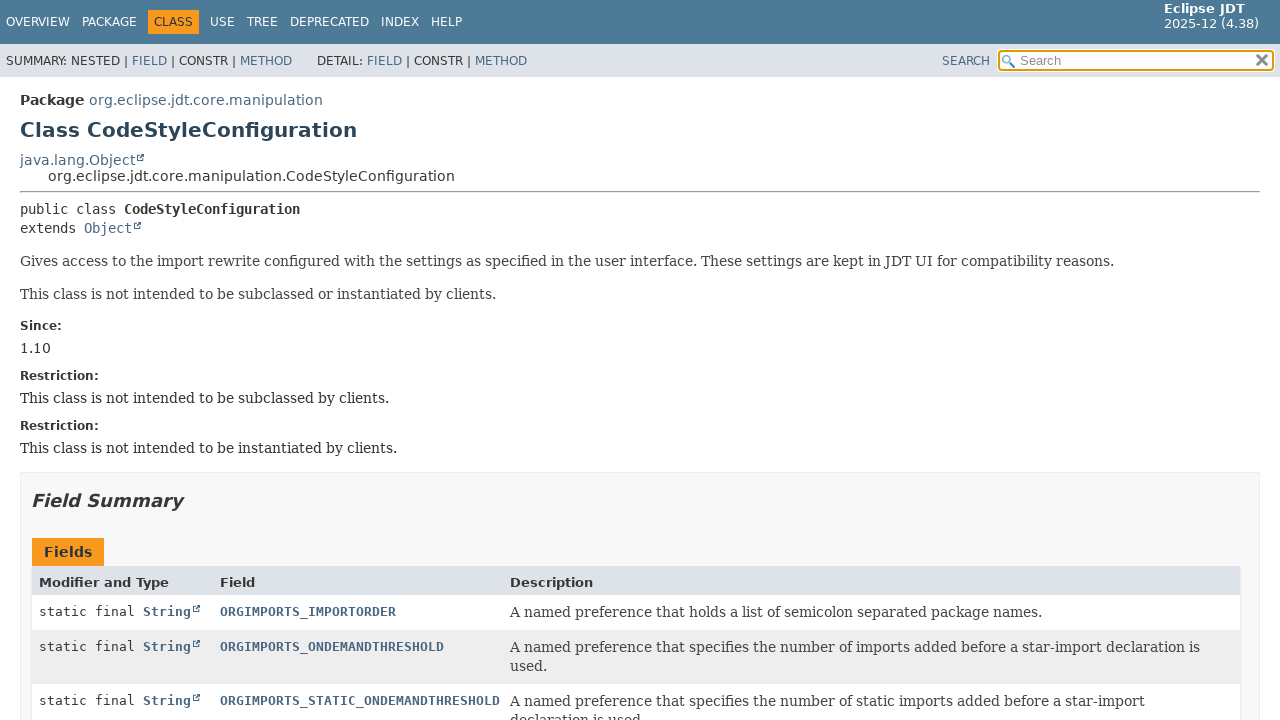

--- FILE ---
content_type: text/html
request_url: https://help.eclipse.org/latest/topic/org.eclipse.jdt.doc.isv/reference/api/org/eclipse/jdt/core/manipulation/CodeStyleConfiguration.html
body_size: 3471
content:
<!DOCTYPE HTML>
<html lang="en">
<head>
<!-- Generated by javadoc (21) -->
<title>CodeStyleConfiguration (Eclipse JDT API Specification)</title>
<meta name="viewport" content="width=device-width, initial-scale=1">
<meta http-equiv="Content-Type" content="text/html; charset=UTF-8">
<meta name="description" content="declaration: package: org.eclipse.jdt.core.manipulation, class: CodeStyleConfiguration">
<meta name="generator" content="javadoc/ClassWriterImpl">
<link rel="stylesheet" type="text/css" href="../../../../../stylesheet.css" title="Style">
<link rel="stylesheet" type="text/css" href="../../../../../script-dir/jquery-ui.min.css" title="Style">
<script type="text/javascript" src="../../../../../script.js"></script>
<script type="text/javascript" src="../../../../../script-dir/jquery-3.7.1.min.js"></script>
<script type="text/javascript" src="../../../../../script-dir/jquery-ui.min.js"></script>
</head>
<body class="class-declaration-page">
<script type="text/javascript">var pathtoroot = "../../../../../";
loadScripts(document, 'script');</script>
<noscript>
<div>JavaScript is disabled on your browser.</div>
</noscript>
<div class="flex-box">
<header role="banner" class="flex-header">
<nav role="navigation">
<!-- ========= START OF TOP NAVBAR ======= -->
<div class="top-nav" id="navbar-top"><button id="navbar-toggle-button" aria-controls="navbar-top" aria-expanded="false" aria-label="Toggle navigation links"><span class="nav-bar-toggle-icon">&nbsp;</span><span class="nav-bar-toggle-icon">&nbsp;</span><span class="nav-bar-toggle-icon">&nbsp;</span></button>
<div class="skip-nav"><a href="#skip-navbar-top" title="Skip navigation links">Skip navigation links</a></div>
<div class="about-language"><span style='font-size:small'><b>Eclipse JDT</b><br>2025-12 (4.38)</span></div>
<ul id="navbar-top-firstrow" class="nav-list" title="Navigation">
<li><a href="../../../../../index.html">Overview</a></li>
<li><a href="package-summary.html">Package</a></li>
<li class="nav-bar-cell1-rev">Class</li>
<li><a href="class-use/CodeStyleConfiguration.html">Use</a></li>
<li><a href="package-tree.html">Tree</a></li>
<li><a href="../../../../../deprecated-list.html">Deprecated</a></li>
<li><a href="../../../../../index-files/index-1.html">Index</a></li>
<li><a href="../../../../../help-doc.html#class">Help</a></li>
</ul>
<ul class="sub-nav-list-small">
<li>
<p>Summary:</p>
<ul>
<li>Nested</li>
<li><a href="#field-summary">Field</a></li>
<li>Constr</li>
<li><a href="#method-summary">Method</a></li>
</ul>
</li>
<li>
<p>Detail:</p>
<ul>
<li><a href="#field-detail">Field</a></li>
<li>Constr</li>
<li><a href="#method-detail">Method</a></li>
</ul>
</li>
</ul>
</div>
<div class="sub-nav">
<div id="navbar-sub-list">
<ul class="sub-nav-list">
<li>Summary:&nbsp;</li>
<li>Nested&nbsp;|&nbsp;</li>
<li><a href="#field-summary">Field</a>&nbsp;|&nbsp;</li>
<li>Constr&nbsp;|&nbsp;</li>
<li><a href="#method-summary">Method</a></li>
</ul>
<ul class="sub-nav-list">
<li>Detail:&nbsp;</li>
<li><a href="#field-detail">Field</a>&nbsp;|&nbsp;</li>
<li>Constr&nbsp;|&nbsp;</li>
<li><a href="#method-detail">Method</a></li>
</ul>
</div>
<div class="nav-list-search"><a href="../../../../../search.html">SEARCH</a>
<input type="text" id="search-input" disabled placeholder="Search">
<input type="reset" id="reset-button" disabled value="reset">
</div>
</div>
<!-- ========= END OF TOP NAVBAR ========= -->
<span class="skip-nav" id="skip-navbar-top"></span></nav>
</header>
<div class="flex-content">
<main role="main">
<!-- ======== START OF CLASS DATA ======== -->
<div class="header">
<div class="sub-title"><span class="package-label-in-type">Package</span>&nbsp;<a href="package-summary.html">org.eclipse.jdt.core.manipulation</a></div>
<h1 title="Class CodeStyleConfiguration" class="title">Class CodeStyleConfiguration</h1>
</div>
<div class="inheritance" title="Inheritance Tree"><a href="https://docs.oracle.com/en/java/javase/21/docs/api/java.base/java/lang/Object.html" title="class or interface in java.lang" class="external-link">java.lang.Object</a>
<div class="inheritance">org.eclipse.jdt.core.manipulation.CodeStyleConfiguration</div>
</div>
<section class="class-description" id="class-description">
<hr>
<div class="type-signature"><span class="modifiers">public class </span><span class="element-name type-name-label">CodeStyleConfiguration</span>
<span class="extends-implements">extends <a href="https://docs.oracle.com/en/java/javase/21/docs/api/java.base/java/lang/Object.html" title="class or interface in java.lang" class="external-link">Object</a></span></div>
<div class="block">Gives access to the import rewrite configured with the settings as specified in the user interface.
 These settings are kept in JDT UI for compatibility reasons.

 <p>
 This class is not intended to be subclassed or instantiated by clients.
 </p></div>
<dl class="notes">
<dt>Since:</dt>
<dd>1.10</dd>
<dt>Restriction:</dt>
<dd>This class is not intended to be subclassed by clients.</dd>
<dt>Restriction:</dt>
<dd>This class is not intended to be instantiated by clients.</dd>
</dl>
</section>
<section class="summary">
<ul class="summary-list">
<!-- =========== FIELD SUMMARY =========== -->
<li>
<section class="field-summary" id="field-summary">
<h2>Field Summary</h2>
<div class="caption"><span>Fields</span></div>
<div class="summary-table three-column-summary">
<div class="table-header col-first">Modifier and Type</div>
<div class="table-header col-second">Field</div>
<div class="table-header col-last">Description</div>
<div class="col-first even-row-color"><code>static final <a href="https://docs.oracle.com/en/java/javase/21/docs/api/java.base/java/lang/String.html" title="class or interface in java.lang" class="external-link">String</a></code></div>
<div class="col-second even-row-color"><code><a href="#ORGIMPORTS_IMPORTORDER" class="member-name-link">ORGIMPORTS_IMPORTORDER</a></code></div>
<div class="col-last even-row-color">
<div class="block">A named preference that holds a list of semicolon separated package names.</div>
</div>
<div class="col-first odd-row-color"><code>static final <a href="https://docs.oracle.com/en/java/javase/21/docs/api/java.base/java/lang/String.html" title="class or interface in java.lang" class="external-link">String</a></code></div>
<div class="col-second odd-row-color"><code><a href="#ORGIMPORTS_ONDEMANDTHRESHOLD" class="member-name-link">ORGIMPORTS_ONDEMANDTHRESHOLD</a></code></div>
<div class="col-last odd-row-color">
<div class="block">A named preference that specifies the number of imports added before a star-import declaration is used.</div>
</div>
<div class="col-first even-row-color"><code>static final <a href="https://docs.oracle.com/en/java/javase/21/docs/api/java.base/java/lang/String.html" title="class or interface in java.lang" class="external-link">String</a></code></div>
<div class="col-second even-row-color"><code><a href="#ORGIMPORTS_STATIC_ONDEMANDTHRESHOLD" class="member-name-link">ORGIMPORTS_STATIC_ONDEMANDTHRESHOLD</a></code></div>
<div class="col-last even-row-color">
<div class="block">A named preference that specifies the number of static imports added before a star-import declaration is used.</div>
</div>
</div>
</section>
</li>
<!-- ========== METHOD SUMMARY =========== -->
<li>
<section class="method-summary" id="method-summary">
<h2>Method Summary</h2>
<div id="method-summary-table">
<div class="table-tabs" role="tablist" aria-orientation="horizontal"><button id="method-summary-table-tab0" role="tab" aria-selected="true" aria-controls="method-summary-table.tabpanel" tabindex="0" onkeydown="switchTab(event)" onclick="show('method-summary-table', 'method-summary-table', 3)" class="active-table-tab">All Methods</button><button id="method-summary-table-tab1" role="tab" aria-selected="false" aria-controls="method-summary-table.tabpanel" tabindex="-1" onkeydown="switchTab(event)" onclick="show('method-summary-table', 'method-summary-table-tab1', 3)" class="table-tab">Static Methods</button><button id="method-summary-table-tab4" role="tab" aria-selected="false" aria-controls="method-summary-table.tabpanel" tabindex="-1" onkeydown="switchTab(event)" onclick="show('method-summary-table', 'method-summary-table-tab4', 3)" class="table-tab">Concrete Methods</button></div>
<div id="method-summary-table.tabpanel" role="tabpanel" aria-labelledby="method-summary-table-tab0">
<div class="summary-table three-column-summary">
<div class="table-header col-first">Modifier and Type</div>
<div class="table-header col-second">Method</div>
<div class="table-header col-last">Description</div>
<div class="col-first even-row-color method-summary-table method-summary-table-tab1 method-summary-table-tab4"><code>static <a href="../dom/rewrite/ImportRewrite.html" title="class in org.eclipse.jdt.core.dom.rewrite">ImportRewrite</a></code></div>
<div class="col-second even-row-color method-summary-table method-summary-table-tab1 method-summary-table-tab4"><code><a href="#createImportRewrite(org.eclipse.jdt.core.dom.CompilationUnit,boolean)" class="member-name-link">createImportRewrite</a><wbr>(<a href="../dom/CompilationUnit.html" title="class in org.eclipse.jdt.core.dom">CompilationUnit</a>&nbsp;astRoot,
 boolean&nbsp;restoreExistingImports)</code></div>
<div class="col-last even-row-color method-summary-table method-summary-table-tab1 method-summary-table-tab4">
<div class="block">Returns a <a href="../dom/rewrite/ImportRewrite.html" title="class in org.eclipse.jdt.core.dom.rewrite"><code>ImportRewrite</code></a> using <a href="../dom/rewrite/ImportRewrite.html#create(org.eclipse.jdt.core.dom.CompilationUnit,boolean)"><code>ImportRewrite.create(CompilationUnit, boolean)</code></a> and
 configures the rewriter with the settings as specified in the JDT UI preferences.</div>
</div>
<div class="col-first odd-row-color method-summary-table method-summary-table-tab1 method-summary-table-tab4"><code>static <a href="../dom/rewrite/ImportRewrite.html" title="class in org.eclipse.jdt.core.dom.rewrite">ImportRewrite</a></code></div>
<div class="col-second odd-row-color method-summary-table method-summary-table-tab1 method-summary-table-tab4"><code><a href="#createImportRewrite(org.eclipse.jdt.core.ICompilationUnit,boolean)" class="member-name-link">createImportRewrite</a><wbr>(<a href="../ICompilationUnit.html" title="interface in org.eclipse.jdt.core">ICompilationUnit</a>&nbsp;cu,
 boolean&nbsp;restoreExistingImports)</code></div>
<div class="col-last odd-row-color method-summary-table method-summary-table-tab1 method-summary-table-tab4">
<div class="block">Returns a <a href="../dom/rewrite/ImportRewrite.html" title="class in org.eclipse.jdt.core.dom.rewrite"><code>ImportRewrite</code></a> using <a href="../dom/rewrite/ImportRewrite.html#create(org.eclipse.jdt.core.ICompilationUnit,boolean)"><code>ImportRewrite.create(ICompilationUnit, boolean)</code></a> and
 configures the rewriter with the settings as specified in the JDT UI preferences.</div>
</div>
</div>
</div>
</div>
<div class="inherited-list">
<h3 id="methods-inherited-from-class-java.lang.Object">Methods inherited from class&nbsp;java.lang.<a href="https://docs.oracle.com/en/java/javase/21/docs/api/java.base/java/lang/Object.html" title="class or interface in java.lang" class="external-link">Object</a></h3>
<code><a href="https://docs.oracle.com/en/java/javase/21/docs/api/java.base/java/lang/Object.html#clone()" title="class or interface in java.lang" class="external-link">clone</a>, <a href="https://docs.oracle.com/en/java/javase/21/docs/api/java.base/java/lang/Object.html#equals(java.lang.Object)" title="class or interface in java.lang" class="external-link">equals</a>, <a href="https://docs.oracle.com/en/java/javase/21/docs/api/java.base/java/lang/Object.html#finalize()" title="class or interface in java.lang" class="external-link">finalize</a>, <a href="https://docs.oracle.com/en/java/javase/21/docs/api/java.base/java/lang/Object.html#getClass()" title="class or interface in java.lang" class="external-link">getClass</a>, <a href="https://docs.oracle.com/en/java/javase/21/docs/api/java.base/java/lang/Object.html#hashCode()" title="class or interface in java.lang" class="external-link">hashCode</a>, <a href="https://docs.oracle.com/en/java/javase/21/docs/api/java.base/java/lang/Object.html#notify()" title="class or interface in java.lang" class="external-link">notify</a>, <a href="https://docs.oracle.com/en/java/javase/21/docs/api/java.base/java/lang/Object.html#notifyAll()" title="class or interface in java.lang" class="external-link">notifyAll</a>, <a href="https://docs.oracle.com/en/java/javase/21/docs/api/java.base/java/lang/Object.html#toString()" title="class or interface in java.lang" class="external-link">toString</a>, <a href="https://docs.oracle.com/en/java/javase/21/docs/api/java.base/java/lang/Object.html#wait()" title="class or interface in java.lang" class="external-link">wait</a>, <a href="https://docs.oracle.com/en/java/javase/21/docs/api/java.base/java/lang/Object.html#wait(long)" title="class or interface in java.lang" class="external-link">wait</a>, <a href="https://docs.oracle.com/en/java/javase/21/docs/api/java.base/java/lang/Object.html#wait(long,int)" title="class or interface in java.lang" class="external-link">wait</a></code></div>
</section>
</li>
</ul>
</section>
<section class="details">
<ul class="details-list">
<!-- ============ FIELD DETAIL =========== -->
<li>
<section class="field-details" id="field-detail">
<h2>Field Details</h2>
<ul class="member-list">
<li>
<section class="detail" id="ORGIMPORTS_IMPORTORDER">
<h3>ORGIMPORTS_IMPORTORDER</h3>
<div class="member-signature"><span class="modifiers">public static final</span>&nbsp;<span class="return-type"><a href="https://docs.oracle.com/en/java/javase/21/docs/api/java.base/java/lang/String.html" title="class or interface in java.lang" class="external-link">String</a></span>&nbsp;<span class="element-name">ORGIMPORTS_IMPORTORDER</span></div>
<div class="block">A named preference that holds a list of semicolon separated package names. The list specifies the import order used by
 the "Organize Imports" operation.
 <p>
 Value is of type <code>String</code>: semicolon separated list of package
 names
 </p></div>
<dl class="notes">
<dt>See Also:</dt>
<dd>
<ul class="tag-list">
<li><a href="../../../../../constant-values.html#org.eclipse.jdt.core.manipulation.CodeStyleConfiguration.ORGIMPORTS_IMPORTORDER">Constant Field Values</a></li>
</ul>
</dd>
</dl>
</section>
</li>
<li>
<section class="detail" id="ORGIMPORTS_ONDEMANDTHRESHOLD">
<h3>ORGIMPORTS_ONDEMANDTHRESHOLD</h3>
<div class="member-signature"><span class="modifiers">public static final</span>&nbsp;<span class="return-type"><a href="https://docs.oracle.com/en/java/javase/21/docs/api/java.base/java/lang/String.html" title="class or interface in java.lang" class="external-link">String</a></span>&nbsp;<span class="element-name">ORGIMPORTS_ONDEMANDTHRESHOLD</span></div>
<div class="block">A named preference that specifies the number of imports added before a star-import declaration is used.
 <p>
 Value is of type <code>Integer</code>: positive value specifying the number of non star-import is used
 </p></div>
<dl class="notes">
<dt>See Also:</dt>
<dd>
<ul class="tag-list">
<li><a href="../../../../../constant-values.html#org.eclipse.jdt.core.manipulation.CodeStyleConfiguration.ORGIMPORTS_ONDEMANDTHRESHOLD">Constant Field Values</a></li>
</ul>
</dd>
</dl>
</section>
</li>
<li>
<section class="detail" id="ORGIMPORTS_STATIC_ONDEMANDTHRESHOLD">
<h3>ORGIMPORTS_STATIC_ONDEMANDTHRESHOLD</h3>
<div class="member-signature"><span class="modifiers">public static final</span>&nbsp;<span class="return-type"><a href="https://docs.oracle.com/en/java/javase/21/docs/api/java.base/java/lang/String.html" title="class or interface in java.lang" class="external-link">String</a></span>&nbsp;<span class="element-name">ORGIMPORTS_STATIC_ONDEMANDTHRESHOLD</span></div>
<div class="block">A named preference that specifies the number of static imports added before a star-import declaration is used.
 <p>
 Value is of type <code>Integer</code>: positive value specifying the number of non star-import is used
 </p></div>
<dl class="notes">
<dt>See Also:</dt>
<dd>
<ul class="tag-list">
<li><a href="../../../../../constant-values.html#org.eclipse.jdt.core.manipulation.CodeStyleConfiguration.ORGIMPORTS_STATIC_ONDEMANDTHRESHOLD">Constant Field Values</a></li>
</ul>
</dd>
</dl>
</section>
</li>
</ul>
</section>
</li>
<!-- ============ METHOD DETAIL ========== -->
<li>
<section class="method-details" id="method-detail">
<h2>Method Details</h2>
<ul class="member-list">
<li>
<section class="detail" id="createImportRewrite(org.eclipse.jdt.core.ICompilationUnit,boolean)">
<h3>createImportRewrite</h3>
<div class="member-signature"><span class="modifiers">public static</span>&nbsp;<span class="return-type"><a href="../dom/rewrite/ImportRewrite.html" title="class in org.eclipse.jdt.core.dom.rewrite">ImportRewrite</a></span>&nbsp;<span class="element-name">createImportRewrite</span><wbr><span class="parameters">(<a href="../ICompilationUnit.html" title="interface in org.eclipse.jdt.core">ICompilationUnit</a>&nbsp;cu,
 boolean&nbsp;restoreExistingImports)</span>
                                         throws <span class="exceptions"><a href="../JavaModelException.html" title="class in org.eclipse.jdt.core">JavaModelException</a></span></div>
<div class="block">Returns a <a href="../dom/rewrite/ImportRewrite.html" title="class in org.eclipse.jdt.core.dom.rewrite"><code>ImportRewrite</code></a> using <a href="../dom/rewrite/ImportRewrite.html#create(org.eclipse.jdt.core.ICompilationUnit,boolean)"><code>ImportRewrite.create(ICompilationUnit, boolean)</code></a> and
 configures the rewriter with the settings as specified in the JDT UI preferences.</div>
<dl class="notes">
<dt>Parameters:</dt>
<dd><code>cu</code> - the compilation unit to create the rewriter on</dd>
<dd><code>restoreExistingImports</code> - specifies if the existing imports should be kept or removed.</dd>
<dt>Returns:</dt>
<dd>the new rewriter configured with the settings as specified in the JDT UI preferences.</dd>
<dt>Throws:</dt>
<dd><code><a href="../JavaModelException.html" title="class in org.eclipse.jdt.core">JavaModelException</a></code> - thrown when the compilation unit could not be accessed.</dd>
<dt>See Also:</dt>
<dd>
<ul class="tag-list-long">
<li><a href="../dom/rewrite/ImportRewrite.html#create(org.eclipse.jdt.core.ICompilationUnit,boolean)"><code>ImportRewrite.create(ICompilationUnit, boolean)</code></a></li>
</ul>
</dd>
</dl>
</section>
</li>
<li>
<section class="detail" id="createImportRewrite(org.eclipse.jdt.core.dom.CompilationUnit,boolean)">
<h3>createImportRewrite</h3>
<div class="member-signature"><span class="modifiers">public static</span>&nbsp;<span class="return-type"><a href="../dom/rewrite/ImportRewrite.html" title="class in org.eclipse.jdt.core.dom.rewrite">ImportRewrite</a></span>&nbsp;<span class="element-name">createImportRewrite</span><wbr><span class="parameters">(<a href="../dom/CompilationUnit.html" title="class in org.eclipse.jdt.core.dom">CompilationUnit</a>&nbsp;astRoot,
 boolean&nbsp;restoreExistingImports)</span></div>
<div class="block">Returns a <a href="../dom/rewrite/ImportRewrite.html" title="class in org.eclipse.jdt.core.dom.rewrite"><code>ImportRewrite</code></a> using <a href="../dom/rewrite/ImportRewrite.html#create(org.eclipse.jdt.core.dom.CompilationUnit,boolean)"><code>ImportRewrite.create(CompilationUnit, boolean)</code></a> and
 configures the rewriter with the settings as specified in the JDT UI preferences.</div>
<dl class="notes">
<dt>Parameters:</dt>
<dd><code>astRoot</code> - the AST root to create the rewriter on</dd>
<dd><code>restoreExistingImports</code> - specifies if the existing imports should be kept or removed.</dd>
<dt>Returns:</dt>
<dd>the new rewriter configured with the settings as specified in the JDT UI preferences.</dd>
<dt>See Also:</dt>
<dd>
<ul class="tag-list-long">
<li><a href="../dom/rewrite/ImportRewrite.html#create(org.eclipse.jdt.core.dom.CompilationUnit,boolean)"><code>ImportRewrite.create(CompilationUnit, boolean)</code></a></li>
</ul>
</dd>
</dl>
</section>
</li>
</ul>
</section>
</li>
</ul>
</section>
<!-- ========= END OF CLASS DATA ========= -->
</main>
<footer role="contentinfo">
<hr>
<p class="legal-copy"><small><br><span style='font-size:small;float:right'>Copyright (c) 2000, 2025 Eclipse Contributors and others. All rights reserved.</span><span style='font-size:small'><a href='../../../../../../misc/api-usage-rules.html'>Guidelines for using Eclipse APIs.</a></span></small></p>
</footer>
</div>
</div>
</body>
</html>
